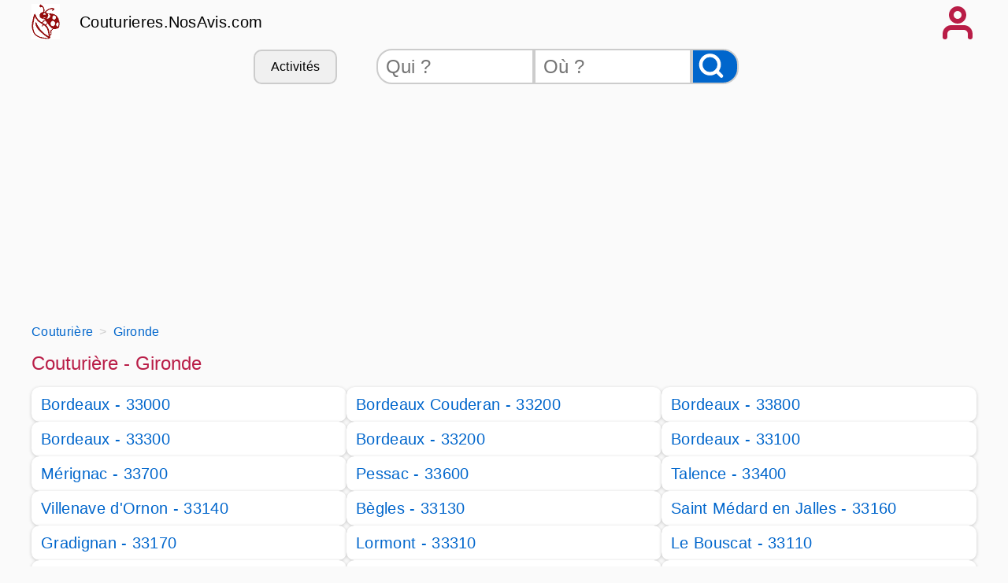

--- FILE ---
content_type: text/html
request_url: https://couturieres.nosavis.com/couturiere/gironde-33/
body_size: 11890
content:
<!DOCTYPE html>
<html xmlns="http://www.w3.org/1999/xhtml" xml:lang="fr" lang="fr">
<head>
<title>Couturière Gironde (33) - Couturieres.NosAvis.com</title>
<meta name="keywords" content="couturiere,avis couturiere,couturiere couture, haute couture, tailleur, Couturière,Gironde,(33),,Couturieres.NosAvis.com" />
<meta name="description" content="Trouvez une couturière dans Gironde(33). Contacter une couturière en Aquitaine avec Couturieres.NosAvis.com."/>
<meta name="publisher" content="NosAvis.com" />
<meta name="robots" content="index, follow, All" />
<meta name="revisit-after" content="7 DAYS" />
<meta name="author" content="NosAvis.com" />
<meta charset="windows-1252">
<link rel="icon" href="https://static443.nosavis.com/img/v6/favicon.gif" type="image/x-icon">
<link href="https://static443.nosavis.com/css/v7/style.css" rel="stylesheet">
<meta name="viewport" content="initial-scale=1.0, user-scalable=yes" />

<!-- MANDATORY: BEGIN IAB STUB -->
<script type="text/javascript">
!function(){var e=function(){var e,t="__tcfapiLocator",a=[],n=window;for(;n;){try{if(n.frames[t]){e=n;break}}catch(e){}if(n===window.top)break;n=n.parent}e||(!function e(){var a=n.document,r=!!n.frames[t];if(!r)if(a.body){var s=a.createElement("iframe");s.style.cssText="display:none",s.name=t,a.body.appendChild(s)}else setTimeout(e,5);return!r}(),n.__tcfapi=function(){for(var e,t=arguments.length,n=new Array(t),r=0;r<t;r++)n[r]=arguments[r];if(!n.length)return a;if("setGdprApplies"===n[0])n.length>3&&2===parseInt(n[1],10)&&"boolean"==typeof n[3]&&(e=n[3],"function"==typeof n[2]&&n[2]("set",!0));else if("ping"===n[0]){var s={gdprApplies:e,cmpLoaded:!1,cmpStatus:"stub"};"function"==typeof n[2]&&n[2](s)}else a.push(n)},n.addEventListener("message",(function(e){var t="string"==typeof e.data,a={};try{a=t?JSON.parse(e.data):e.data}catch(e){}var n=a.__tcfapiCall;n&&window.__tcfapi(n.command,n.version,(function(a,r){var s={__tcfapiReturn:{returnValue:a,success:r,callId:n.callId}};t&&(s=JSON.stringify(s)),e&&e.source&&e.source.postMessage&&e.source.postMessage(s,"*")}),n.parameter)}),!1))};"undefined"!=typeof module?module.exports=e:e()}();
</script>
<!-- MANDATORY: END IAB STUB -->

<!-- Google tag (gtag.js) -->
<script async src="https://www.googletagmanager.com/gtag/js?id=G-TMB9SP9CY5"></script>
<script>
  window.dataLayer = window.dataLayer || [];
  function gtag(){dataLayer.push(arguments);}
  gtag('js', new Date());

  gtag('config', 'G-TMB9SP9CY5', {'groups': 'couturieres.nosavis.com'});
</script>

</head>
<body onload="mise_en_page('annuaireartisan.php',0)" >

<div class="page_all">
<header>
<div class="page">
	<div class="affichage-en-ligne">
		<div class="coccinelle place-left mobile_sans"></div>	
		<div class="titre-site">
			<a href="https://couturieres.nosavis.com/">Couturieres.NosAvis.com</a>
		</div>
	</div>
	<div onclick="affiche_menu();" class="icone-menu-user"></div>
</div>
<div class="page" id="menuportable"></div>
<div class="page masquer" id="menu_compte_portable">
	<div class="colonne_3">
		<a class="lien-bouton colonne_3_contenu" href="https://couturieres.nosavis.com/connexion.php" rel="nofollow">Connexion</a>
		<a class="lien-bouton colonne_3_contenu" href="https://couturieres.nosavis.com/offre-pro.php">Professionnel</a>
		<a class="lien-bouton colonne_3_contenu" href="https://couturieres.nosavis.com/creation-compte-utilisateur.php" rel="nofollow">Inscription</a>
		<a class="lien-bouton colonne_3_contenu bg-color-lighten" href="https://couturieres.nosavis.com/creation-compte-utilisateur.php?create_fiche_artisan=1" rel="nofollow">Ajouter mon entreprise</a>
	</div>
</div>	
<div class="page">
	<div class="mobile_sans">
		<form method="get" action="https://couturieres.nosavis.com/rechercheartisan.php" NAME="form_rech">
			<div class="search-bar">
				<div class="lien-bouton" onclick="listerubrique('https://couturieres.nosavis.com/');">Activités</div>
				<input class="qui" type="text" placeholder="Qui ?" id="recherche_artisan" name="recherche_artisan">
				<input class="ou" type="text" placeholder="Où ?" id="recherche_index_ville" name="recherche_index_ville">
				<input name="btnrecherche" type="submit" value="" aria-label="Rechercher">
			</div>
		</form>
	</div>
	<div class="span12 ordinateur_sans" id="bandeauappelrch">
		<button onclick="affiche_bandeaurecherche('https://couturieres.nosavis.com/');" style="width:100%;">Effectuer une recherche</button>
	</div>
	<div id="id_recherche"></div>
	<div id="rubrique"></div>
	<div class="span12">
			<!-- RESPONSIVE HAUT 2 -->
			<ins class="adsbygoogle" style="display:block;height:280px;" data-ad-client="ca-pub-6892859827407362" data-ad-slot="1799397756" data-ad-format="auto" data-full-width-responsive="true"></ins>
			<script>(adsbygoogle = window.adsbygoogle || []).push({});</script>
	</div>
</div>
</header>
<div class="page">
	<div class="espace_ligne_10"></div>
    <nav aria-label="Breadcrumb">
        <ol class="fil-ariane" itemscope itemtype="http://schema.org/BreadcrumbList">
            <li itemprop="itemListElement" itemscope itemtype="http://schema.org/ListItem">
                <a href="https://couturieres.nosavis.com/" itemprop="item">
                    <span itemprop="name">Couturière</span>
                </a>
                <meta itemprop="position" content="1">
            </li>
            <li itemprop="itemListElement" itemscope itemtype="http://schema.org/ListItem">
                <a href="https://couturieres.nosavis.com/couturiere/gironde-33/" itemprop="item">
                    <span itemprop="name">Gironde</span>
                </a>
                <meta itemprop="position" content="2">
            </li>
        </ol>
    </nav>
	<div class="espace_ligne_10 mobile_sans"></div>
	
	<h1>Couturière - Gironde</h1>
	<div class="colonne_3">
<div class="colonne_3_contenu"><a href="https://couturieres.nosavis.com/couturiere/gironde-33/bordeaux-33000/" title="couturière BORDEAUX" ><span class="masquer">Couturière </span>Bordeaux - 33000</a></div><div class="colonne_3_contenu"><a href="https://couturieres.nosavis.com/couturiere/gironde-33/bordeaux+couderan-33200/" title="couturière BORDEAUX COUDERAN" ><span class="masquer">Couturière </span>Bordeaux Couderan - 33200</a></div><div class="colonne_3_contenu"><a href="https://couturieres.nosavis.com/couturiere/gironde-33/bordeaux-33800/" title="couturière BORDEAUX" ><span class="masquer">Couturière </span>Bordeaux - 33800</a></div><div class="colonne_3_contenu"><a href="https://couturieres.nosavis.com/couturiere/gironde-33/bordeaux-33300/" title="couturière BORDEAUX" ><span class="masquer">Couturière </span>Bordeaux - 33300</a></div><div class="colonne_3_contenu"><a href="https://couturieres.nosavis.com/couturiere/gironde-33/bordeaux-33200/" title="couturière BORDEAUX" ><span class="masquer">Couturière </span>Bordeaux - 33200</a></div><div class="colonne_3_contenu"><a href="https://couturieres.nosavis.com/couturiere/gironde-33/bordeaux-33100/" title="couturière BORDEAUX" ><span class="masquer">Couturière </span>Bordeaux - 33100</a></div><div class="colonne_3_contenu"><a href="https://couturieres.nosavis.com/couturiere/gironde-33/merignac-33700/" title="couturière MERIGNAC" ><span class="masquer">Couturière </span>M&eacute;rignac - 33700</a></div><div class="colonne_3_contenu"><a href="https://couturieres.nosavis.com/couturiere/gironde-33/pessac-33600/" title="couturière PESSAC" ><span class="masquer">Couturière </span>Pessac - 33600</a></div><div class="colonne_3_contenu"><a href="https://couturieres.nosavis.com/couturiere/gironde-33/talence-33400/" title="couturière TALENCE" ><span class="masquer">Couturière </span>Talence - 33400</a></div><div class="colonne_3_contenu"><a href="https://couturieres.nosavis.com/couturiere/gironde-33/villenave+d+ornon-33140/" title="couturière VILLENAVE D ORNON" ><span class="masquer">Couturière </span>Villenave d&#039;Ornon - 33140</a></div><div class="colonne_3_contenu"><a href="https://couturieres.nosavis.com/couturiere/gironde-33/begles-33130/" title="couturière BEGLES" ><span class="masquer">Couturière </span>B&egrave;gles - 33130</a></div><div class="colonne_3_contenu"><a href="https://couturieres.nosavis.com/couturiere/gironde-33/st+medard+en+jalles-33160/" title="couturière ST MEDARD EN JALLES" ><span class="masquer">Couturière </span>Saint M&eacute;dard en Jalles - 33160</a></div><div class="colonne_3_contenu"><a href="https://couturieres.nosavis.com/couturiere/gironde-33/gradignan-33170/" title="couturière GRADIGNAN" ><span class="masquer">Couturière </span>Gradignan - 33170</a></div><div class="colonne_3_contenu"><a href="https://couturieres.nosavis.com/couturiere/gironde-33/lormont-33310/" title="couturière LORMONT" ><span class="masquer">Couturière </span>Lormont - 33310</a></div><div class="colonne_3_contenu"><a href="https://couturieres.nosavis.com/couturiere/gironde-33/le+bouscat-33110/" title="couturière LE BOUSCAT" ><span class="masquer">Couturière </span>Le Bouscat - 33110</a></div><div class="colonne_3_contenu"><a href="https://couturieres.nosavis.com/couturiere/gironde-33/cenon-33150/" title="couturière CENON" ><span class="masquer">Couturière </span>Cenon - 33150</a></div><div class="colonne_3_contenu"><a href="https://couturieres.nosavis.com/couturiere/gironde-33/libourne-33500/" title="couturière LIBOURNE" ><span class="masquer">Couturière </span>Libourne - 33500</a></div><div class="colonne_3_contenu"><a href="https://couturieres.nosavis.com/couturiere/gironde-33/la+teste+de+buch-33260/" title="couturière LA TESTE DE BUCH" ><span class="masquer">Couturière </span>La Teste de Buch - 33260</a></div>	</div>
	<div class="colonne_3">
<div class="colonne_3_contenu hidden"><a href="https://couturieres.nosavis.com/couturiere/gironde-33/abzac-33230/" title="couturière ABZAC" ><span class="masquer">Couturière </span>Abzac - 33230</a></div><div class="colonne_3_contenu hidden"><a href="https://couturieres.nosavis.com/couturiere/gironde-33/ambares+et+lagrave-33440/" title="couturière AMBARES ET LAGRAVE" ><span class="masquer">Couturière </span>Ambar&egrave;s et Lagrave - 33440</a></div><div class="colonne_3_contenu hidden"><a href="https://couturieres.nosavis.com/couturiere/gironde-33/ambes-33810/" title="couturière AMBES" ><span class="masquer">Couturière </span>Amb&egrave;s - 33810</a></div><div class="colonne_3_contenu hidden"><a href="https://couturieres.nosavis.com/couturiere/gironde-33/andernos+les+bains-33510/" title="couturière ANDERNOS LES BAINS" ><span class="masquer">Couturière </span>Andernos les Bains - 33510</a></div><div class="colonne_3_contenu hidden"><a href="https://couturieres.nosavis.com/couturiere/gironde-33/arcachon-33120/" title="couturière ARCACHON" ><span class="masquer">Couturière </span>Arcachon - 33120</a></div><div class="colonne_3_contenu hidden"><a href="https://couturieres.nosavis.com/couturiere/gironde-33/ares-33740/" title="couturière ARES" ><span class="masquer">Couturière </span>Ar&egrave;s - 33740</a></div><div class="colonne_3_contenu hidden"><a href="https://couturieres.nosavis.com/couturiere/gironde-33/arsac-33460/" title="couturière ARSAC" ><span class="masquer">Couturière </span>Arsac - 33460</a></div><div class="colonne_3_contenu hidden"><a href="https://couturieres.nosavis.com/couturiere/gironde-33/artigues+pres+bordeaux-33370/" title="couturière ARTIGUES PRES BORDEAUX" ><span class="masquer">Couturière </span>Artigues pr&egrave;s Bordeaux - 33370</a></div><div class="colonne_3_contenu hidden"><a href="https://couturieres.nosavis.com/couturiere/gironde-33/arveyres-33500/" title="couturière ARVEYRES" ><span class="masquer">Couturière </span>Arveyres - 33500</a></div><div class="colonne_3_contenu hidden"><a href="https://couturieres.nosavis.com/couturiere/gironde-33/audenge-33980/" title="couturière AUDENGE" ><span class="masquer">Couturière </span>Audenge - 33980</a></div><div class="colonne_3_contenu hidden"><a href="https://couturieres.nosavis.com/couturiere/gironde-33/avensan-33480/" title="couturière AVENSAN" ><span class="masquer">Couturière </span>Avensan - 33480</a></div><div class="colonne_3_contenu hidden"><a href="https://couturieres.nosavis.com/couturiere/gironde-33/barsac-33720/" title="couturière BARSAC" ><span class="masquer">Couturière </span>Barsac - 33720</a></div><div class="colonne_3_contenu hidden"><a href="https://couturieres.nosavis.com/couturiere/gironde-33/bassens-33530/" title="couturière BASSENS" ><span class="masquer">Couturière </span>Bassens - 33530</a></div><div class="colonne_3_contenu hidden"><a href="https://couturieres.nosavis.com/couturiere/gironde-33/bazas-33430/" title="couturière BAZAS" ><span class="masquer">Couturière </span>Bazas - 33430</a></div><div class="colonne_3_contenu hidden"><a href="https://couturieres.nosavis.com/couturiere/gironde-33/beautiran-33640/" title="couturière BEAUTIRAN" ><span class="masquer">Couturière </span>Beautiran - 33640</a></div><div class="colonne_3_contenu hidden"><a href="https://couturieres.nosavis.com/couturiere/gironde-33/begles-33130/" title="couturière BEGLES" ><span class="masquer">Couturière </span>B&egrave;gles - 33130</a></div><div class="colonne_3_contenu hidden"><a href="https://couturieres.nosavis.com/couturiere/gironde-33/belin+beliet-33830/" title="couturière BELIN BELIET" ><span class="masquer">Couturière </span>Belin B&eacute;liet - 33830</a></div><div class="colonne_3_contenu hidden"><a href="https://couturieres.nosavis.com/couturiere/gironde-33/bernos+beaulac-33430/" title="couturière BERNOS BEAULAC" ><span class="masquer">Couturière </span>Bernos Beaulac - 33430</a></div><div class="colonne_3_contenu hidden"><a href="https://couturieres.nosavis.com/couturiere/gironde-33/berson-33390/" title="couturière BERSON" ><span class="masquer">Couturière </span>Berson - 33390</a></div><div class="colonne_3_contenu hidden"><a href="https://couturieres.nosavis.com/couturiere/gironde-33/beychac+et+caillau-33750/" title="couturière BEYCHAC ET CAILLAU" ><span class="masquer">Couturière </span>Beychac et Caillau - 33750</a></div><div class="colonne_3_contenu hidden"><a href="https://couturieres.nosavis.com/couturiere/gironde-33/biganos-33380/" title="couturière BIGANOS" ><span class="masquer">Couturière </span>Biganos - 33380</a></div><div class="colonne_3_contenu hidden"><a href="https://couturieres.nosavis.com/couturiere/gironde-33/blanquefort-33290/" title="couturière BLANQUEFORT" ><span class="masquer">Couturière </span>Blanquefort - 33290</a></div><div class="colonne_3_contenu hidden"><a href="https://couturieres.nosavis.com/couturiere/gironde-33/blaye-33390/" title="couturière BLAYE" ><span class="masquer">Couturière </span>Blaye - 33390</a></div><div class="colonne_3_contenu hidden"><a href="https://couturieres.nosavis.com/couturiere/gironde-33/bordeaux-33000/" title="couturière BORDEAUX" ><span class="masquer">Couturière </span>Bordeaux - 33000</a></div><div class="colonne_3_contenu hidden"><a href="https://couturieres.nosavis.com/couturiere/gironde-33/bordeaux-33100/" title="couturière BORDEAUX" ><span class="masquer">Couturière </span>Bordeaux - 33100</a></div><div class="colonne_3_contenu hidden"><a href="https://couturieres.nosavis.com/couturiere/gironde-33/bordeaux-33200/" title="couturière BORDEAUX" ><span class="masquer">Couturière </span>Bordeaux - 33200</a></div><div class="colonne_3_contenu hidden"><a href="https://couturieres.nosavis.com/couturiere/gironde-33/bordeaux-33300/" title="couturière BORDEAUX" ><span class="masquer">Couturière </span>Bordeaux - 33300</a></div><div class="colonne_3_contenu hidden"><a href="https://couturieres.nosavis.com/couturiere/gironde-33/bordeaux-33800/" title="couturière BORDEAUX" ><span class="masquer">Couturière </span>Bordeaux - 33800</a></div><div class="colonne_3_contenu hidden"><a href="https://couturieres.nosavis.com/couturiere/gironde-33/bordeaux+couderan-33200/" title="couturière BORDEAUX COUDERAN" ><span class="masquer">Couturière </span>Bordeaux Couderan - 33200</a></div><div class="colonne_3_contenu hidden"><a href="https://couturieres.nosavis.com/couturiere/gironde-33/bouliac-33270/" title="couturière BOULIAC" ><span class="masquer">Couturière </span>Bouliac - 33270</a></div><div class="colonne_3_contenu hidden"><a href="https://couturieres.nosavis.com/couturiere/gironde-33/bourg-33710/" title="couturière BOURG" ><span class="masquer">Couturière </span>Bourg - 33710</a></div><div class="colonne_3_contenu hidden"><a href="https://couturieres.nosavis.com/couturiere/gironde-33/braud+et+st+louis-33820/" title="couturière BRAUD ET ST LOUIS" ><span class="masquer">Couturière </span>Braud et Saint Louis - 33820</a></div><div class="colonne_3_contenu hidden"><a href="https://couturieres.nosavis.com/couturiere/gironde-33/bruges-33520/" title="couturière BRUGES" ><span class="masquer">Couturière </span>Bruges - 33520</a></div><div class="colonne_3_contenu hidden"><a href="https://couturieres.nosavis.com/couturiere/gironde-33/cabanac+et+villagrains-33650/" title="couturière CABANAC ET VILLAGRAINS" ><span class="masquer">Couturière </span>Cabanac et Villagrains - 33650</a></div><div class="colonne_3_contenu hidden"><a href="https://couturieres.nosavis.com/couturiere/gironde-33/cadaujac-33140/" title="couturière CADAUJAC" ><span class="masquer">Couturière </span>Cadaujac - 33140</a></div><div class="colonne_3_contenu hidden"><a href="https://couturieres.nosavis.com/couturiere/gironde-33/cadillac-33410/" title="couturière CADILLAC" ><span class="masquer">Couturière </span>Cadillac - 33410</a></div><div class="colonne_3_contenu hidden"><a href="https://couturieres.nosavis.com/couturiere/gironde-33/cambes-33880/" title="couturière CAMBES" ><span class="masquer">Couturière </span>Cambes - 33880</a></div><div class="colonne_3_contenu hidden"><a href="https://couturieres.nosavis.com/couturiere/gironde-33/camblanes+et+meynac-33360/" title="couturière CAMBLANES ET MEYNAC" ><span class="masquer">Couturière </span>Camblanes et Meynac - 33360</a></div><div class="colonne_3_contenu hidden"><a href="https://couturieres.nosavis.com/couturiere/gironde-33/canejan-33610/" title="couturière CANEJAN" ><span class="masquer">Couturière </span>Can&eacute;jan - 33610</a></div><div class="colonne_3_contenu hidden"><a href="https://couturieres.nosavis.com/couturiere/gironde-33/cantenac-33460/" title="couturière CANTENAC" ><span class="masquer">Couturière </span>Cantenac - 33460</a></div><div class="colonne_3_contenu hidden"><a href="https://couturieres.nosavis.com/couturiere/gironde-33/captieux-33840/" title="couturière CAPTIEUX" ><span class="masquer">Couturière </span>Captieux - 33840</a></div><div class="colonne_3_contenu hidden"><a href="https://couturieres.nosavis.com/couturiere/gironde-33/carbon+blanc-33560/" title="couturière CARBON BLANC" ><span class="masquer">Couturière </span>Carbon Blanc - 33560</a></div><div class="colonne_3_contenu hidden"><a href="https://couturieres.nosavis.com/couturiere/gironde-33/carcans-33121/" title="couturière CARCANS" ><span class="masquer">Couturière </span>Carcans - 33121</a></div><div class="colonne_3_contenu hidden"><a href="https://couturieres.nosavis.com/couturiere/gironde-33/carignan+de+bordeaux-33360/" title="couturière CARIGNAN DE BORDEAUX" ><span class="masquer">Couturière </span>Carignan de Bordeaux - 33360</a></div><div class="colonne_3_contenu hidden"><a href="https://couturieres.nosavis.com/couturiere/gironde-33/cars-33390/" title="couturière CARS" ><span class="masquer">Couturière </span>Cars - 33390</a></div><div class="colonne_3_contenu hidden"><a href="https://couturieres.nosavis.com/couturiere/gironde-33/castelnau+de+medoc-33480/" title="couturière CASTELNAU DE MEDOC" ><span class="masquer">Couturière </span>Castelnau de M&eacute;doc - 33480</a></div><div class="colonne_3_contenu hidden"><a href="https://couturieres.nosavis.com/couturiere/gironde-33/castillon+la+bataille-33350/" title="couturière CASTILLON LA BATAILLE" ><span class="masquer">Couturière </span>Castillon la Bataille - 33350</a></div><div class="colonne_3_contenu hidden"><a href="https://couturieres.nosavis.com/couturiere/gironde-33/castres+gironde-33640/" title="couturière CASTRES GIRONDE" ><span class="masquer">Couturière </span>Castres Gironde - 33640</a></div><div class="colonne_3_contenu hidden"><a href="https://couturieres.nosavis.com/couturiere/gironde-33/cavignac-33620/" title="couturière CAVIGNAC" ><span class="masquer">Couturière </span>Cavignac - 33620</a></div><div class="colonne_3_contenu hidden"><a href="https://couturieres.nosavis.com/couturiere/gironde-33/cenac-33360/" title="couturière CENAC" ><span class="masquer">Couturière </span>C&eacute;nac - 33360</a></div><div class="colonne_3_contenu hidden"><a href="https://couturieres.nosavis.com/couturiere/gironde-33/cenon-33150/" title="couturière CENON" ><span class="masquer">Couturière </span>Cenon - 33150</a></div><div class="colonne_3_contenu hidden"><a href="https://couturieres.nosavis.com/couturiere/gironde-33/cerons-33720/" title="couturière CERONS" ><span class="masquer">Couturière </span>C&eacute;rons - 33720</a></div><div class="colonne_3_contenu hidden"><a href="https://couturieres.nosavis.com/couturiere/gironde-33/cestas-33610/" title="couturière CESTAS" ><span class="masquer">Couturière </span>Cestas - 33610</a></div><div class="colonne_3_contenu hidden"><a href="https://couturieres.nosavis.com/couturiere/gironde-33/cezac-33620/" title="couturière CEZAC" ><span class="masquer">Couturière </span>C&eacute;zac - 33620</a></div><div class="colonne_3_contenu hidden"><a href="https://couturieres.nosavis.com/couturiere/gironde-33/cissac+medoc-33250/" title="couturière CISSAC MEDOC" ><span class="masquer">Couturière </span>Cissac M&eacute;doc - 33250</a></div><div class="colonne_3_contenu hidden"><a href="https://couturieres.nosavis.com/couturiere/gironde-33/coutras-33230/" title="couturière COUTRAS" ><span class="masquer">Couturière </span>Coutras - 33230</a></div><div class="colonne_3_contenu hidden"><a href="https://couturieres.nosavis.com/couturiere/gironde-33/creon-33670/" title="couturière CREON" ><span class="masquer">Couturière </span>Cr&eacute;on - 33670</a></div><div class="colonne_3_contenu hidden"><a href="https://couturieres.nosavis.com/couturiere/gironde-33/cubnezais-33620/" title="couturière CUBNEZAIS" ><span class="masquer">Couturière </span>Cubnezais - 33620</a></div><div class="colonne_3_contenu hidden"><a href="https://couturieres.nosavis.com/couturiere/gironde-33/cubzac+les+ponts-33240/" title="couturière CUBZAC LES PONTS" ><span class="masquer">Couturière </span>Cubzac les Ponts - 33240</a></div><div class="colonne_3_contenu hidden"><a href="https://couturieres.nosavis.com/couturiere/gironde-33/cussac+fort+medoc-33460/" title="couturière CUSSAC FORT MEDOC" ><span class="masquer">Couturière </span>Cussac Fort M&eacute;doc - 33460</a></div><div class="colonne_3_contenu hidden"><a href="https://couturieres.nosavis.com/couturiere/gironde-33/etauliers-33820/" title="couturière ETAULIERS" ><span class="masquer">Couturière </span>&eacute;tauliers - 33820</a></div><div class="colonne_3_contenu hidden"><a href="https://couturieres.nosavis.com/couturiere/gironde-33/eysines-33320/" title="couturière EYSINES" ><span class="masquer">Couturière </span>Eysines - 33320</a></div><div class="colonne_3_contenu hidden"><a href="https://couturieres.nosavis.com/couturiere/gironde-33/fargues-33210/" title="couturière FARGUES" ><span class="masquer">Couturière </span>Fargues - 33210</a></div><div class="colonne_3_contenu hidden"><a href="https://couturieres.nosavis.com/couturiere/gironde-33/fargues+st+hilaire-33370/" title="couturière FARGUES ST HILAIRE" ><span class="masquer">Couturière </span>Fargues Saint Hilaire - 33370</a></div><div class="colonne_3_contenu hidden"><a href="https://couturieres.nosavis.com/couturiere/gironde-33/floirac-33270/" title="couturière FLOIRAC" ><span class="masquer">Couturière </span>Floirac - 33270</a></div><div class="colonne_3_contenu hidden"><a href="https://couturieres.nosavis.com/couturiere/gironde-33/fronsac-33126/" title="couturière FRONSAC" ><span class="masquer">Couturière </span>Fronsac - 33126</a></div><div class="colonne_3_contenu hidden"><a href="https://couturieres.nosavis.com/couturiere/gironde-33/gaillan+en+medoc-33340/" title="couturière GAILLAN EN MEDOC" ><span class="masquer">Couturière </span>Gaillan en M&eacute;doc - 33340</a></div><div class="colonne_3_contenu hidden"><a href="https://couturieres.nosavis.com/couturiere/gironde-33/galgon-33133/" title="couturière GALGON" ><span class="masquer">Couturière </span>Galgon - 33133</a></div><div class="colonne_3_contenu hidden"><a href="https://couturieres.nosavis.com/couturiere/gironde-33/genissac-33420/" title="couturière GENISSAC" ><span class="masquer">Couturière </span>G&eacute;nissac - 33420</a></div><div class="colonne_3_contenu hidden"><a href="https://couturieres.nosavis.com/couturiere/gironde-33/gironde+sur+dropt-33190/" title="couturière GIRONDE SUR DROPT" ><span class="masquer">Couturière </span>Gironde sur Dropt - 33190</a></div><div class="colonne_3_contenu hidden"><a href="https://couturieres.nosavis.com/couturiere/gironde-33/gradignan-33170/" title="couturière GRADIGNAN" ><span class="masquer">Couturière </span>Gradignan - 33170</a></div><div class="colonne_3_contenu hidden"><a href="https://couturieres.nosavis.com/couturiere/gironde-33/grignols-33690/" title="couturière GRIGNOLS" ><span class="masquer">Couturière </span>Grignols - 33690</a></div><div class="colonne_3_contenu hidden"><a href="https://couturieres.nosavis.com/couturiere/gironde-33/guitres-33230/" title="couturière GUITRES" ><span class="masquer">Couturière </span>Gu&icirc;tres - 33230</a></div><div class="colonne_3_contenu hidden"><a href="https://couturieres.nosavis.com/couturiere/gironde-33/gujan+mestras-33470/" title="couturière GUJAN MESTRAS" ><span class="masquer">Couturière </span>Gujan Mestras - 33470</a></div><div class="colonne_3_contenu hidden"><a href="https://couturieres.nosavis.com/couturiere/gironde-33/hourtin-33990/" title="couturière HOURTIN" ><span class="masquer">Couturière </span>Hourtin - 33990</a></div><div class="colonne_3_contenu hidden"><a href="https://couturieres.nosavis.com/couturiere/gironde-33/illats-33720/" title="couturière ILLATS" ><span class="masquer">Couturière </span>Illats - 33720</a></div><div class="colonne_3_contenu hidden"><a href="https://couturieres.nosavis.com/couturiere/gironde-33/izon-33450/" title="couturière IZON" ><span class="masquer">Couturière </span>Izon - 33450</a></div><div class="colonne_3_contenu hidden"><a href="https://couturieres.nosavis.com/couturiere/gironde-33/la+brede-33650/" title="couturière LA BREDE" ><span class="masquer">Couturière </span>La Br&egrave;de - 33650</a></div><div class="colonne_3_contenu hidden"><a href="https://couturieres.nosavis.com/couturiere/gironde-33/la+lande+de+fronsac-33240/" title="couturière LA LANDE DE FRONSAC" ><span class="masquer">Couturière </span>La Lande de Fronsac - 33240</a></div><div class="colonne_3_contenu hidden"><a href="https://couturieres.nosavis.com/couturiere/gironde-33/la+reole-33190/" title="couturière LA REOLE" ><span class="masquer">Couturière </span>La R&eacute;ole - 33190</a></div><div class="colonne_3_contenu hidden"><a href="https://couturieres.nosavis.com/couturiere/gironde-33/la+sauve-33670/" title="couturière LA SAUVE" ><span class="masquer">Couturière </span>La Sauve - 33670</a></div><div class="colonne_3_contenu hidden"><a href="https://couturieres.nosavis.com/couturiere/gironde-33/la+teste+de+buch-33260/" title="couturière LA TESTE DE BUCH" ><span class="masquer">Couturière </span>La Teste de Buch - 33260</a></div><div class="colonne_3_contenu hidden"><a href="https://couturieres.nosavis.com/couturiere/gironde-33/lacanau-33680/" title="couturière LACANAU" ><span class="masquer">Couturière </span>Lacanau - 33680</a></div><div class="colonne_3_contenu hidden"><a href="https://couturieres.nosavis.com/couturiere/gironde-33/lagorce-33230/" title="couturière LAGORCE" ><span class="masquer">Couturière </span>Lagorce - 33230</a></div><div class="colonne_3_contenu hidden"><a href="https://couturieres.nosavis.com/couturiere/gironde-33/lamothe+landerron-33190/" title="couturière LAMOTHE LANDERRON" ><span class="masquer">Couturière </span>Lamothe Landerron - 33190</a></div><div class="colonne_3_contenu hidden"><a href="https://couturieres.nosavis.com/couturiere/gironde-33/landiras-33720/" title="couturière LANDIRAS" ><span class="masquer">Couturière </span>Landiras - 33720</a></div><div class="colonne_3_contenu hidden"><a href="https://couturieres.nosavis.com/couturiere/gironde-33/langoiran-33550/" title="couturière LANGOIRAN" ><span class="masquer">Couturière </span>Langoiran - 33550</a></div><div class="colonne_3_contenu hidden"><a href="https://couturieres.nosavis.com/couturiere/gironde-33/langon-33210/" title="couturière LANGON" ><span class="masquer">Couturière </span>Langon - 33210</a></div><div class="colonne_3_contenu hidden"><a href="https://couturieres.nosavis.com/couturiere/gironde-33/lanton-33138/" title="couturière LANTON" ><span class="masquer">Couturière </span>Lanton - 33138</a></div><div class="colonne_3_contenu hidden"><a href="https://couturieres.nosavis.com/couturiere/gironde-33/laruscade-33620/" title="couturière LARUSCADE" ><span class="masquer">Couturière </span>Laruscade - 33620</a></div><div class="colonne_3_contenu hidden"><a href="https://couturieres.nosavis.com/couturiere/gironde-33/latresne-33360/" title="couturière LATRESNE" ><span class="masquer">Couturière </span>Latresne - 33360</a></div><div class="colonne_3_contenu hidden"><a href="https://couturieres.nosavis.com/couturiere/gironde-33/le+barp-33114/" title="couturière LE BARP" ><span class="masquer">Couturière </span>Le Barp - 33114</a></div><div class="colonne_3_contenu hidden"><a href="https://couturieres.nosavis.com/couturiere/gironde-33/le+bouscat-33110/" title="couturière LE BOUSCAT" ><span class="masquer">Couturière </span>Le Bouscat - 33110</a></div><div class="colonne_3_contenu hidden"><a href="https://couturieres.nosavis.com/couturiere/gironde-33/le+haillan-33185/" title="couturière LE HAILLAN" ><span class="masquer">Couturière </span>Le Haillan - 33185</a></div><div class="colonne_3_contenu hidden"><a href="https://couturieres.nosavis.com/couturiere/gironde-33/le+pian+medoc-33290/" title="couturière LE PIAN MEDOC" ><span class="masquer">Couturière </span>Le Pian M&eacute;doc - 33290</a></div><div class="colonne_3_contenu hidden"><a href="https://couturieres.nosavis.com/couturiere/gironde-33/le+porge-33680/" title="couturière LE PORGE" ><span class="masquer">Couturière </span>Le Porge - 33680</a></div><div class="colonne_3_contenu hidden"><a href="https://couturieres.nosavis.com/couturiere/gironde-33/le+taillan+medoc-33320/" title="couturière LE TAILLAN MEDOC" ><span class="masquer">Couturière </span>Le Taillan M&eacute;doc - 33320</a></div><div class="colonne_3_contenu hidden"><a href="https://couturieres.nosavis.com/couturiere/gironde-33/le+teich-33470/" title="couturière LE TEICH" ><span class="masquer">Couturière </span>Le Teich - 33470</a></div><div class="colonne_3_contenu hidden"><a href="https://couturieres.nosavis.com/couturiere/gironde-33/le+verdon+sur+mer-33123/" title="couturière LE VERDON SUR MER" ><span class="masquer">Couturière </span>Le Verdon sur Mer - 33123</a></div><div class="colonne_3_contenu hidden"><a href="https://couturieres.nosavis.com/couturiere/gironde-33/lege+cap+ferret-33950/" title="couturière LEGE CAP FERRET" ><span class="masquer">Couturière </span>L&egrave;ge Cap Ferret - 33950</a></div><div class="colonne_3_contenu hidden"><a href="https://couturieres.nosavis.com/couturiere/gironde-33/leognan-33850/" title="couturière LEOGNAN" ><span class="masquer">Couturière </span>L&eacute;ognan - 33850</a></div><div class="colonne_3_contenu hidden"><a href="https://couturieres.nosavis.com/couturiere/gironde-33/les+eglisottes+et+chalaures-33230/" title="couturière LES EGLISOTTES ET CHALAURES" ><span class="masquer">Couturière </span>Les &eacute;glisottes et Chalaures - 33230</a></div><div class="colonne_3_contenu hidden"><a href="https://couturieres.nosavis.com/couturiere/gironde-33/les+peintures-33230/" title="couturière LES PEINTURES" ><span class="masquer">Couturière </span>Les Peintures - 33230</a></div><div class="colonne_3_contenu hidden"><a href="https://couturieres.nosavis.com/couturiere/gironde-33/lesparre+medoc-33340/" title="couturière LESPARRE MEDOC" ><span class="masquer">Couturière </span>Lesparre M&eacute;doc - 33340</a></div><div class="colonne_3_contenu hidden"><a href="https://couturieres.nosavis.com/couturiere/gironde-33/libourne-33500/" title="couturière LIBOURNE" ><span class="masquer">Couturière </span>Libourne - 33500</a></div><div class="colonne_3_contenu hidden"><a href="https://couturieres.nosavis.com/couturiere/gironde-33/listrac+medoc-33480/" title="couturière LISTRAC MEDOC" ><span class="masquer">Couturière </span>Listrac M&eacute;doc - 33480</a></div><div class="colonne_3_contenu hidden"><a href="https://couturieres.nosavis.com/couturiere/gironde-33/lormont-33310/" title="couturière LORMONT" ><span class="masquer">Couturière </span>Lormont - 33310</a></div><div class="colonne_3_contenu hidden"><a href="https://couturieres.nosavis.com/couturiere/gironde-33/ludon+medoc-33290/" title="couturière LUDON MEDOC" ><span class="masquer">Couturière </span>Ludon M&eacute;doc - 33290</a></div><div class="colonne_3_contenu hidden"><a href="https://couturieres.nosavis.com/couturiere/gironde-33/lugon+et+l+ile+du+carnay-33240/" title="couturière LUGON ET L ILE DU CARNAY" ><span class="masquer">Couturière </span>Lugon et l&#039;&icirc;le du Carnay - 33240</a></div><div class="colonne_3_contenu hidden"><a href="https://couturieres.nosavis.com/couturiere/gironde-33/lussac-33570/" title="couturière LUSSAC" ><span class="masquer">Couturière </span>Lussac - 33570</a></div><div class="colonne_3_contenu hidden"><a href="https://couturieres.nosavis.com/couturiere/gironde-33/macau-33460/" title="couturière MACAU" ><span class="masquer">Couturière </span>Macau - 33460</a></div><div class="colonne_3_contenu hidden"><a href="https://couturieres.nosavis.com/couturiere/gironde-33/marcheprime-33380/" title="couturière MARCHEPRIME" ><span class="masquer">Couturière </span>Marcheprime - 33380</a></div><div class="colonne_3_contenu hidden"><a href="https://couturieres.nosavis.com/couturiere/gironde-33/marcillac-33860/" title="couturière MARCILLAC" ><span class="masquer">Couturière </span>Marcillac - 33860</a></div><div class="colonne_3_contenu hidden"><a href="https://couturieres.nosavis.com/couturiere/gironde-33/margaux-33460/" title="couturière MARGAUX" ><span class="masquer">Couturière </span>Margaux - 33460</a></div><div class="colonne_3_contenu hidden"><a href="https://couturieres.nosavis.com/couturiere/gironde-33/martignas+sur+jalle-33127/" title="couturière MARTIGNAS SUR JALLE" ><span class="masquer">Couturière </span>Martignas sur Jalle - 33127</a></div><div class="colonne_3_contenu hidden"><a href="https://couturieres.nosavis.com/couturiere/gironde-33/martillac-33650/" title="couturière MARTILLAC" ><span class="masquer">Couturière </span>Martillac - 33650</a></div><div class="colonne_3_contenu hidden"><a href="https://couturieres.nosavis.com/couturiere/gironde-33/merignac-33700/" title="couturière MERIGNAC" ><span class="masquer">Couturière </span>M&eacute;rignac - 33700</a></div><div class="colonne_3_contenu hidden"><a href="https://couturieres.nosavis.com/couturiere/gironde-33/mios-33380/" title="couturière MIOS" ><span class="masquer">Couturière </span>Mios - 33380</a></div><div class="colonne_3_contenu hidden"><a href="https://couturieres.nosavis.com/couturiere/gironde-33/monsegur-33580/" title="couturière MONSEGUR" ><span class="masquer">Couturière </span>Mons&eacute;gur - 33580</a></div><div class="colonne_3_contenu hidden"><a href="https://couturieres.nosavis.com/couturiere/gironde-33/montagne-33570/" title="couturière MONTAGNE" ><span class="masquer">Couturière </span>Montagne - 33570</a></div><div class="colonne_3_contenu hidden"><a href="https://couturieres.nosavis.com/couturiere/gironde-33/montussan-33450/" title="couturière MONTUSSAN" ><span class="masquer">Couturière </span>Montussan - 33450</a></div><div class="colonne_3_contenu hidden"><a href="https://couturieres.nosavis.com/couturiere/gironde-33/moulis+en+medoc-33480/" title="couturière MOULIS EN MEDOC" ><span class="masquer">Couturière </span>Moulis en M&eacute;doc - 33480</a></div><div class="colonne_3_contenu hidden"><a href="https://couturieres.nosavis.com/couturiere/gironde-33/nerigean-33750/" title="couturière NERIGEAN" ><span class="masquer">Couturière </span>N&eacute;rigean - 33750</a></div><div class="colonne_3_contenu hidden"><a href="https://couturieres.nosavis.com/couturiere/gironde-33/parempuyre-33290/" title="couturière PAREMPUYRE" ><span class="masquer">Couturière </span>Parempuyre - 33290</a></div><div class="colonne_3_contenu hidden"><a href="https://couturieres.nosavis.com/couturiere/gironde-33/pauillac-33250/" title="couturière PAUILLAC" ><span class="masquer">Couturière </span>Pauillac - 33250</a></div><div class="colonne_3_contenu hidden"><a href="https://couturieres.nosavis.com/couturiere/gironde-33/pellegrue-33790/" title="couturière PELLEGRUE" ><span class="masquer">Couturière </span>Pellegrue - 33790</a></div><div class="colonne_3_contenu hidden"><a href="https://couturieres.nosavis.com/couturiere/gironde-33/pessac-33600/" title="couturière PESSAC" ><span class="masquer">Couturière </span>Pessac - 33600</a></div><div class="colonne_3_contenu hidden"><a href="https://couturieres.nosavis.com/couturiere/gironde-33/peujard-33240/" title="couturière PEUJARD" ><span class="masquer">Couturière </span>Peujard - 33240</a></div><div class="colonne_3_contenu hidden"><a href="https://couturieres.nosavis.com/couturiere/gironde-33/pineuilh-33220/" title="couturière PINEUILH" ><span class="masquer">Couturière </span>Pineuilh - 33220</a></div><div class="colonne_3_contenu hidden"><a href="https://couturieres.nosavis.com/couturiere/gironde-33/podensac-33720/" title="couturière PODENSAC" ><span class="masquer">Couturière </span>Podensac - 33720</a></div><div class="colonne_3_contenu hidden"><a href="https://couturieres.nosavis.com/couturiere/gironde-33/pompignac-33370/" title="couturière POMPIGNAC" ><span class="masquer">Couturière </span>Pompignac - 33370</a></div><div class="colonne_3_contenu hidden"><a href="https://couturieres.nosavis.com/couturiere/gironde-33/port+ste+foy+et+ponchapt-33220/" title="couturière PORT STE FOY ET PONCHAPT" ><span class="masquer">Couturière </span>Port Sainte Foy et Ponchapt - 33220</a></div><div class="colonne_3_contenu hidden"><a href="https://couturieres.nosavis.com/couturiere/gironde-33/portets-33640/" title="couturière PORTETS" ><span class="masquer">Couturière </span>Portets - 33640</a></div><div class="colonne_3_contenu hidden"><a href="https://couturieres.nosavis.com/couturiere/gironde-33/preignac-33210/" title="couturière PREIGNAC" ><span class="masquer">Couturière </span>Preignac - 33210</a></div><div class="colonne_3_contenu hidden"><a href="https://couturieres.nosavis.com/couturiere/gironde-33/prignac+et+marcamps-33710/" title="couturière PRIGNAC ET MARCAMPS" ><span class="masquer">Couturière </span>Prignac et Marcamps - 33710</a></div><div class="colonne_3_contenu hidden"><a href="https://couturieres.nosavis.com/couturiere/gironde-33/pugnac-33710/" title="couturière PUGNAC" ><span class="masquer">Couturière </span>Pugnac - 33710</a></div><div class="colonne_3_contenu hidden"><a href="https://couturieres.nosavis.com/couturiere/gironde-33/puisseguin-33570/" title="couturière PUISSEGUIN" ><span class="masquer">Couturière </span>Puisseguin - 33570</a></div><div class="colonne_3_contenu hidden"><a href="https://couturieres.nosavis.com/couturiere/gironde-33/queyrac-33340/" title="couturière QUEYRAC" ><span class="masquer">Couturière </span>Queyrac - 33340</a></div><div class="colonne_3_contenu hidden"><a href="https://couturieres.nosavis.com/couturiere/gironde-33/quinsac-33360/" title="couturière QUINSAC" ><span class="masquer">Couturière </span>Quinsac - 33360</a></div><div class="colonne_3_contenu hidden"><a href="https://couturieres.nosavis.com/couturiere/gironde-33/reignac-33860/" title="couturière REIGNAC" ><span class="masquer">Couturière </span>Reignac - 33860</a></div><div class="colonne_3_contenu hidden"><a href="https://couturieres.nosavis.com/couturiere/gironde-33/rions-33410/" title="couturière RIONS" ><span class="masquer">Couturière </span>Rions - 33410</a></div><div class="colonne_3_contenu hidden"><a href="https://couturieres.nosavis.com/couturiere/gironde-33/sablons-33910/" title="couturière SABLONS" ><span class="masquer">Couturière </span>Sablons - 33910</a></div><div class="colonne_3_contenu hidden"><a href="https://couturieres.nosavis.com/couturiere/gironde-33/sadirac-33670/" title="couturière SADIRAC" ><span class="masquer">Couturière </span>Sadirac - 33670</a></div><div class="colonne_3_contenu hidden"><a href="https://couturieres.nosavis.com/couturiere/gironde-33/salignac-33240/" title="couturière SALIGNAC" ><span class="masquer">Couturière </span>Salignac - 33240</a></div><div class="colonne_3_contenu hidden"><a href="https://couturieres.nosavis.com/couturiere/gironde-33/salleboeuf-33370/" title="couturière SALLEBOEUF" ><span class="masquer">Couturière </span>Salleboeuf - 33370</a></div><div class="colonne_3_contenu hidden"><a href="https://couturieres.nosavis.com/couturiere/gironde-33/salles-33770/" title="couturière SALLES" ><span class="masquer">Couturière </span>Salles - 33770</a></div><div class="colonne_3_contenu hidden"><a href="https://couturieres.nosavis.com/couturiere/gironde-33/saucats-33650/" title="couturière SAUCATS" ><span class="masquer">Couturière </span>Saucats - 33650</a></div><div class="colonne_3_contenu hidden"><a href="https://couturieres.nosavis.com/couturiere/gironde-33/sauveterre+de+guyenne-33540/" title="couturière SAUVETERRE DE GUYENNE" ><span class="masquer">Couturière </span>Sauveterre de Guyenne - 33540</a></div><div class="colonne_3_contenu hidden"><a href="https://couturieres.nosavis.com/couturiere/gironde-33/soulac+sur+mer-33780/" title="couturière SOULAC SUR MER" ><span class="masquer">Couturière </span>Soulac sur Mer - 33780</a></div><div class="colonne_3_contenu hidden"><a href="https://couturieres.nosavis.com/couturiere/gironde-33/soussans-33460/" title="couturière SOUSSANS" ><span class="masquer">Couturière </span>Soussans - 33460</a></div><div class="colonne_3_contenu hidden"><a href="https://couturieres.nosavis.com/couturiere/gironde-33/st+andre+de+cubzac-33240/" title="couturière ST ANDRE DE CUBZAC" ><span class="masquer">Couturière </span>Saint Andr&eacute; de Cubzac - 33240</a></div><div class="colonne_3_contenu hidden"><a href="https://couturieres.nosavis.com/couturiere/gironde-33/st+aubin+de+medoc-33160/" title="couturière ST AUBIN DE MEDOC" ><span class="masquer">Couturière </span>Saint Aubin de M&eacute;doc - 33160</a></div><div class="colonne_3_contenu hidden"><a href="https://couturieres.nosavis.com/couturiere/gironde-33/st+avit+st+nazaire-33220/" title="couturière ST AVIT ST NAZAIRE" ><span class="masquer">Couturière </span>Saint Avit Saint Nazaire - 33220</a></div><div class="colonne_3_contenu hidden"><a href="https://couturieres.nosavis.com/couturiere/gironde-33/st+caprais+de+bordeaux-33880/" title="couturière ST CAPRAIS DE BORDEAUX" ><span class="masquer">Couturière </span>Saint Caprais de Bordeaux - 33880</a></div><div class="colonne_3_contenu hidden"><a href="https://couturieres.nosavis.com/couturiere/gironde-33/st+christoly+de+blaye-33920/" title="couturière ST CHRISTOLY DE BLAYE" ><span class="masquer">Couturière </span>Saint Christoly de Blaye - 33920</a></div><div class="colonne_3_contenu hidden"><a href="https://couturieres.nosavis.com/couturiere/gironde-33/st+ciers+sur+gironde-33820/" title="couturière ST CIERS SUR GIRONDE" ><span class="masquer">Couturière </span>Saint Ciers sur Gironde - 33820</a></div><div class="colonne_3_contenu hidden"><a href="https://couturieres.nosavis.com/couturiere/gironde-33/st+denis+de+pile-33910/" title="couturière ST DENIS DE PILE" ><span class="masquer">Couturière </span>Saint Denis de Pile - 33910</a></div><div class="colonne_3_contenu hidden"><a href="https://couturieres.nosavis.com/couturiere/gironde-33/st+emilion-33330/" title="couturière ST EMILION" ><span class="masquer">Couturière </span>Saint &eacute;milion - 33330</a></div><div class="colonne_3_contenu hidden"><a href="https://couturieres.nosavis.com/couturiere/gironde-33/st+estephe-33180/" title="couturière ST ESTEPHE" ><span class="masquer">Couturière </span>Saint Est&egrave;phe - 33180</a></div><div class="colonne_3_contenu hidden"><a href="https://couturieres.nosavis.com/couturiere/gironde-33/st+germain+d+esteuil-33340/" title="couturière ST GERMAIN D ESTEUIL" ><span class="masquer">Couturière </span>Saint Germain d&#039;Esteuil - 33340</a></div><div class="colonne_3_contenu hidden"><a href="https://couturieres.nosavis.com/couturiere/gironde-33/st+germain+du+puch-33750/" title="couturière ST GERMAIN DU PUCH" ><span class="masquer">Couturière </span>Saint Germain du Puch - 33750</a></div><div class="colonne_3_contenu hidden"><a href="https://couturieres.nosavis.com/couturiere/gironde-33/st+gervais-33240/" title="couturière ST GERVAIS" ><span class="masquer">Couturière </span>Saint Gervais - 33240</a></div><div class="colonne_3_contenu hidden"><a href="https://couturieres.nosavis.com/couturiere/gironde-33/st+jean+d+illac-33127/" title="couturière ST JEAN D ILLAC" ><span class="masquer">Couturière </span>Saint Jean d&#039;Illac - 33127</a></div><div class="colonne_3_contenu hidden"><a href="https://couturieres.nosavis.com/couturiere/gironde-33/st+laurent+d+arce-33240/" title="couturière ST LAURENT D ARCE" ><span class="masquer">Couturière </span>Saint Laurent d&#039;Arce - 33240</a></div><div class="colonne_3_contenu hidden"><a href="https://couturieres.nosavis.com/couturiere/gironde-33/st+laurent+medoc-33112/" title="couturière ST LAURENT MEDOC" ><span class="masquer">Couturière </span>Saint Laurent M&eacute;doc - 33112</a></div><div class="colonne_3_contenu hidden"><a href="https://couturieres.nosavis.com/couturiere/gironde-33/st+loubes-33450/" title="couturière ST LOUBES" ><span class="masquer">Couturière </span>Saint Loub&egrave;s - 33450</a></div><div class="colonne_3_contenu hidden"><a href="https://couturieres.nosavis.com/couturiere/gironde-33/st+louis+de+montferrand-33440/" title="couturière ST LOUIS DE MONTFERRAND" ><span class="masquer">Couturière </span>Saint Louis de Montferrand - 33440</a></div><div class="colonne_3_contenu hidden"><a href="https://couturieres.nosavis.com/couturiere/gironde-33/st+macaire-33490/" title="couturière ST MACAIRE" ><span class="masquer">Couturière </span>Saint Macaire - 33490</a></div><div class="colonne_3_contenu hidden"><a href="https://couturieres.nosavis.com/couturiere/gironde-33/st+magne+de+castillon-33350/" title="couturière ST MAGNE DE CASTILLON" ><span class="masquer">Couturière </span>Saint Magne de Castillon - 33350</a></div><div class="colonne_3_contenu hidden"><a href="https://couturieres.nosavis.com/couturiere/gironde-33/st+maixant-33490/" title="couturière ST MAIXANT" ><span class="masquer">Couturière </span>Saint Maixant - 33490</a></div><div class="colonne_3_contenu hidden"><a href="https://couturieres.nosavis.com/couturiere/gironde-33/st+mariens-33620/" title="couturière ST MARIENS" ><span class="masquer">Couturière </span>Saint Mariens - 33620</a></div><div class="colonne_3_contenu hidden"><a href="https://couturieres.nosavis.com/couturiere/gironde-33/st+medard+d+eyrans-33650/" title="couturière ST MEDARD D EYRANS" ><span class="masquer">Couturière </span>Saint M&eacute;dard d&#039;Eyrans - 33650</a></div><div class="colonne_3_contenu hidden"><a href="https://couturieres.nosavis.com/couturiere/gironde-33/st+medard+de+guizieres-33230/" title="couturière ST MEDARD DE GUIZIERES" ><span class="masquer">Couturière </span>Saint M&eacute;dard de Guizi&egrave;res - 33230</a></div><div class="colonne_3_contenu hidden"><a href="https://couturieres.nosavis.com/couturiere/gironde-33/st+medard+en+jalles-33160/" title="couturière ST MEDARD EN JALLES" ><span class="masquer">Couturière </span>Saint M&eacute;dard en Jalles - 33160</a></div><div class="colonne_3_contenu hidden"><a href="https://couturieres.nosavis.com/couturiere/gironde-33/st+pierre+d+aurillac-33490/" title="couturière ST PIERRE D AURILLAC" ><span class="masquer">Couturière </span>Saint Pierre d&#039;Aurillac - 33490</a></div><div class="colonne_3_contenu hidden"><a href="https://couturieres.nosavis.com/couturiere/gironde-33/st+sauveur-33250/" title="couturière ST SAUVEUR" ><span class="masquer">Couturière </span>Saint Sauveur - 33250</a></div><div class="colonne_3_contenu hidden"><a href="https://couturieres.nosavis.com/couturiere/gironde-33/st+savin-33920/" title="couturière ST SAVIN" ><span class="masquer">Couturière </span>Saint Savin - 33920</a></div><div class="colonne_3_contenu hidden"><a href="https://couturieres.nosavis.com/couturiere/gironde-33/st+selve-33650/" title="couturière ST SELVE" ><span class="masquer">Couturière </span>Saint Selve - 33650</a></div><div class="colonne_3_contenu hidden"><a href="https://couturieres.nosavis.com/couturiere/gironde-33/st+seurin+sur+l+isle-33660/" title="couturière ST SEURIN SUR L ISLE" ><span class="masquer">Couturière </span>Saint Seurin sur l&#039;Isle - 33660</a></div><div class="colonne_3_contenu hidden"><a href="https://couturieres.nosavis.com/couturiere/gironde-33/st+sulpice+de+faleyrens-33330/" title="couturière ST SULPICE DE FALEYRENS" ><span class="masquer">Couturière </span>Saint Sulpice de Faleyrens - 33330</a></div><div class="colonne_3_contenu hidden"><a href="https://couturieres.nosavis.com/couturiere/gironde-33/st+sulpice+et+cameyrac-33450/" title="couturière ST SULPICE ET CAMEYRAC" ><span class="masquer">Couturière </span>Saint Sulpice et Cameyrac - 33450</a></div><div class="colonne_3_contenu hidden"><a href="https://couturieres.nosavis.com/couturiere/gironde-33/st+symphorien-33113/" title="couturière ST SYMPHORIEN" ><span class="masquer">Couturière </span>Saint Symphorien - 33113</a></div><div class="colonne_3_contenu hidden"><a href="https://couturieres.nosavis.com/couturiere/gironde-33/st+vivien+de+medoc-33590/" title="couturière ST VIVIEN DE MEDOC" ><span class="masquer">Couturière </span>Saint Vivien de M&eacute;doc - 33590</a></div><div class="colonne_3_contenu hidden"><a href="https://couturieres.nosavis.com/couturiere/gironde-33/st+yzan+de+soudiac-33920/" title="couturière ST YZAN DE SOUDIAC" ><span class="masquer">Couturière </span>Saint Yzan de Soudiac - 33920</a></div><div class="colonne_3_contenu hidden"><a href="https://couturieres.nosavis.com/couturiere/gironde-33/ste+eulalie-33560/" title="couturière STE EULALIE" ><span class="masquer">Couturière </span>Sainte Eulalie - 33560</a></div><div class="colonne_3_contenu hidden"><a href="https://couturieres.nosavis.com/couturiere/gironde-33/ste+foy+la+grande-33220/" title="couturière STE FOY LA GRANDE" ><span class="masquer">Couturière </span>Sainte Foy la Grande - 33220</a></div><div class="colonne_3_contenu hidden"><a href="https://couturieres.nosavis.com/couturiere/gironde-33/ste+helene-33480/" title="couturière STE HELENE" ><span class="masquer">Couturière </span>Sainte H&eacute;l&egrave;ne - 33480</a></div><div class="colonne_3_contenu hidden"><a href="https://couturieres.nosavis.com/couturiere/gironde-33/ste+terre-33350/" title="couturière STE TERRE" ><span class="masquer">Couturière </span>Sainte Terre - 33350</a></div><div class="colonne_3_contenu hidden"><a href="https://couturieres.nosavis.com/couturiere/gironde-33/talence-33400/" title="couturière TALENCE" ><span class="masquer">Couturière </span>Talence - 33400</a></div><div class="colonne_3_contenu hidden"><a href="https://couturieres.nosavis.com/couturiere/gironde-33/targon-33760/" title="couturière TARGON" ><span class="masquer">Couturière </span>Targon - 33760</a></div><div class="colonne_3_contenu hidden"><a href="https://couturieres.nosavis.com/couturiere/gironde-33/tauriac-33710/" title="couturière TAURIAC" ><span class="masquer">Couturière </span>Tauriac - 33710</a></div><div class="colonne_3_contenu hidden"><a href="https://couturieres.nosavis.com/couturiere/gironde-33/toulenne-33210/" title="couturière TOULENNE" ><span class="masquer">Couturière </span>Toulenne - 33210</a></div><div class="colonne_3_contenu hidden"><a href="https://couturieres.nosavis.com/couturiere/gironde-33/tresses-33370/" title="couturière TRESSES" ><span class="masquer">Couturière </span>Tresses - 33370</a></div><div class="colonne_3_contenu hidden"><a href="https://couturieres.nosavis.com/couturiere/gironde-33/vayres-33870/" title="couturière VAYRES" ><span class="masquer">Couturière </span>Vayres - 33870</a></div><div class="colonne_3_contenu hidden"><a href="https://couturieres.nosavis.com/couturiere/gironde-33/vendays+montalivet-33930/" title="couturière VENDAYS MONTALIVET" ><span class="masquer">Couturière </span>Vendays Montalivet - 33930</a></div><div class="colonne_3_contenu hidden"><a href="https://couturieres.nosavis.com/couturiere/gironde-33/vertheuil-33180/" title="couturière VERTHEUIL" ><span class="masquer">Couturière </span>Vertheuil - 33180</a></div><div class="colonne_3_contenu hidden"><a href="https://couturieres.nosavis.com/couturiere/gironde-33/villegouge-33141/" title="couturière VILLEGOUGE" ><span class="masquer">Couturière </span>Villegouge - 33141</a></div><div class="colonne_3_contenu hidden"><a href="https://couturieres.nosavis.com/couturiere/gironde-33/villenave+d+ornon-33140/" title="couturière VILLENAVE D ORNON" ><span class="masquer">Couturière </span>Villenave d&#039;Ornon - 33140</a></div><div class="colonne_3_contenu hidden"><a href="https://couturieres.nosavis.com/couturiere/gironde-33/yvrac-33370/" title="couturière YVRAC" ><span class="masquer">Couturière </span>Yvrac - 33370</a></div>		<button id="showMoreBtn" class="largeur-100p">Afficher plus de de villes</button>
<script>
document.getElementById('showMoreBtn').addEventListener('click', function() {
  var hiddenElements = document.querySelectorAll('.colonne_3_contenu.hidden, .colonne_3_contenu:nth-child(n+6)');
  hiddenElements.forEach(function(element) {
    element.style.display = 'block';
  });
  this.style.display = 'none';
});
</script>
	</div>
	<div class="espace_ligne_20"></div>
	<h1>Les derniers avis de couturières</h1>
	<div class="cadre-plein">
		<div class="tableau"><h2>Avis sur <a href="https://couturieres.nosavis.com/couturiere/pas+de+calais-62/calais-62100/phanie+boutique-5495/">
		Phanie Boutique</a> à <a href="https://couturieres.nosavis.com/couturiere/pas+de+calais-62/calais-62100/">CALAIS</a></h2>
		<span class="alignement-horizontal stars">
<span>&#9733;</span><span>&#9733;</span><span>&#9733;</span><span>&#9733;</span><span>&#9733;</span>		</span></div>
		<div class="espace_ligne_10"></div>
		<p>
			Commande pass&eacute;e le 22 d&eacute;cembre retir&eacute; 3heures plus tard. J&#039;ai pu r&eacute;cup&eacute;rer la commande en ville puisqu&#039;on habite la m&ecirc;me ville. Personne tr&egrave;s s&eacute;rieuse et r&eacute;active. Cr&eacute;ations tr&egrave;s qualitatives. Je recommande fortement ! 		</p>
		<p>
			&#10133;&nbsp;&nbsp;--------------------		</p>
		<p>
			&#10134;&nbsp;&nbsp;---------------------		</p>
	
		<div class="espace_ligne_20"></div>
		<div class="alignement-horizontal">
			<div class="icone-user"></div>
			<div class="alignement-vertical-sans-gap">
				<span>TERLON Guillaume </span>
				<span class="fg-color-date">22/12/2025</span>
			</div>
		</div>
	</div>
	<div class="cadre-plein">
		<div class="tableau"><h2>Avis sur <a href="https://couturieres.nosavis.com/couturiere/manche-50/gonfreville-50190/sonia+lepoil-4586/">
		Sonia Lepoil</a> à <a href="https://couturieres.nosavis.com/couturiere/manche-50/gonfreville-50190/">GONFREVILLE</a></h2>
		<span class="alignement-horizontal stars">
<span>&#9733;</span><span>&#9733;</span><span>&#9733;</span><span>&#9733;</span><span>&#9733;</span>		</span></div>
		<div class="espace_ligne_10"></div>
		<p>
			Travail de reprises, raccommodages, retouches et ajustements divers aussi bien sur des v&ecirc;tements que sur du tissu d&#039;ameublement		</p>
		<p>
			&#10133;&nbsp;&nbsp;Rendu impeccable avec, pourtant des prestations, parfois compliqu&eacute;es. Travail qui permet de transformer ou de consolider, donc … de garder longtemps ou de redonner vie un v&ecirc;tement. Une alternative durable contre la fast fashion! Beaucoup de comp&eacute;tences &agrave; des prix tr&egrave;s raisonnables.		</p>
	
		<div class="espace_ligne_20"></div>
		<div class="alignement-horizontal">
			<div class="icone-user"></div>
			<div class="alignement-vertical-sans-gap">
				<span>Piaf</span>
				<span class="fg-color-date">21/12/2025</span>
			</div>
		</div>
	</div>
	<div class="cadre-plein">
		<div class="tableau"><h2>Avis sur <a href="https://couturieres.nosavis.com/couturiere/seine+saint+denis-93/montreuil-93100/lawson+georges-7299/">
		Lawson Georges</a> à <a href="https://couturieres.nosavis.com/couturiere/seine+saint+denis-93/montreuil-93100/">MONTREUIL</a></h2>
		<span class="alignement-horizontal stars">
<span>&#9733;</span><span>&#9733;</span><span>&#9733;</span><span>&#9733;</span><span>&#9733;</span>		</span></div>
		<div class="espace_ligne_10"></div>
		<p>
			Retouches sur un manteau achet&eacute; 		</p>
		<p>
			&#10133;&nbsp;&nbsp;Accueil, professionnalisme, soin et finitions 		</p>
	
		<div class="espace_ligne_20"></div>
		<div class="alignement-horizontal">
			<div class="icone-user"></div>
			<div class="alignement-vertical-sans-gap">
				<span>Sara</span>
				<span class="fg-color-date">20/12/2025</span>
			</div>
		</div>
	</div>
	<div class="cadre-plein">
		<div class="tableau"><h2>Avis sur <a href="https://couturieres.nosavis.com/couturiere/haut+rhin-68/colmar-68000/limm+couture+creations-6122/">
		LIMM Couture&Cr&eacute;ations</a> à <a href="https://couturieres.nosavis.com/couturiere/haut+rhin-68/colmar-68000/">COLMAR</a></h2>
		<span class="alignement-horizontal stars">
<span>&#9733;</span><span>&#9733;</span><span>&#9733;</span><span>&#9733;</span><span>&#9733;</span>		</span></div>
		<div class="espace_ligne_10"></div>
		<p>
			Broderie sur un peignoir		</p>
		<p>
			&#10133;&nbsp;&nbsp;Un premier contact tr&egrave;s positif. Tr&egrave;s pr&eacute;cise dans ses questions. Demande de d&eacute;tails pour une pr&eacute;cision parfaite. D&eacute;lais courts. <br />
Elle m&#039;a rappel&eacute;e pour une derni&egrave;re mise au point afin d&#039;&ecirc;tre certaine de pouvoir d&eacute;buter le travail.<br />
Je l&#039;ai r&eacute;ceptionn&eacute; et il s&#039;av&egrave;re impeccable. Personne chaleureuse, tr&egrave;s professionnelle. Tout est parfait. Je vous la conseille fortement.  		</p>
	
		<div class="espace_ligne_20"></div>
		<div class="alignement-horizontal">
			<div class="icone-user"></div>
			<div class="alignement-vertical-sans-gap">
				<span>FaM</span>
				<span class="fg-color-date">18/12/2025</span>
			</div>
		</div>
	</div>
	<div class="cadre-plein">
		<div class="tableau"><h2>Avis sur <a href="https://couturieres.nosavis.com/couturiere/manche-50/cherbourg+en+cotentin-50470/fee+couture+cherbourg-4624/">
		Fee Couture Cherbourg</a> à <a href="https://couturieres.nosavis.com/couturiere/manche-50/cherbourg+en+cotentin-50470/">CHERBOURG EN COTENTIN</a></h2>
		<span class="alignement-horizontal stars">
<span>&#9733;</span><span>&#9733;</span><span>&#9733;</span><span>&#9733;</span><span>&#9733;</span>		</span></div>
		<div class="espace_ligne_10"></div>
		<p>
			Un ourlet de pantalon 		</p>
		<p>
			&#10133;&nbsp;&nbsp;Tr&egrave;s bon travail et tr&egrave;s rapide 		</p>
		<p>
			&#10134;&nbsp;&nbsp;Aucun 		</p>
	
		<div class="espace_ligne_20"></div>
		<div class="alignement-horizontal">
			<div class="icone-user"></div>
			<div class="alignement-vertical-sans-gap">
				<span>Christophe </span>
				<span class="fg-color-date">18/12/2025</span>
			</div>
		</div>
	</div>
	<div class="cadre-plein">
		<div class="tableau"><h2>Avis sur <a href="https://couturieres.nosavis.com/couturiere/seine+saint+denis-93/montreuil-93100/lawson+georges-7299/">
		Lawson Georges</a> à <a href="https://couturieres.nosavis.com/couturiere/seine+saint+denis-93/montreuil-93100/">MONTREUIL</a></h2>
		<span class="alignement-horizontal stars">
<span>&#9733;</span><span>&#9733;</span><span>&#9733;</span><span>&#9733;</span><span>&#9733;</span>		</span></div>
		<div class="espace_ligne_10"></div>
		<p>
			Manteau &agrave; reparer et customiser. 		</p>
		<p>
			&#10133;&nbsp;&nbsp;Excellent couturier, &agrave; l &eacute;coute, attentif, belles finitions. Appr&eacute;ci&eacute; de ses clients dont certains passent le saluer seulement. 		</p>
	
		<div class="espace_ligne_20"></div>
		<div class="alignement-horizontal">
			<div class="icone-user"></div>
			<div class="alignement-vertical-sans-gap">
				<span>Sara</span>
				<span class="fg-color-date">15/11/2025</span>
			</div>
		</div>
	</div>
	<div class="cadre-plein">
		<div class="tableau"><h2>Avis sur <a href="https://couturieres.nosavis.com/couturiere/ain-01/montmerle+sur+saone-01090/veronique+bottega-3/">
		V&eacute;ronique Bottega</a> à <a href="https://couturieres.nosavis.com/couturiere/ain-01/montmerle+sur+saone-01090/">MONTMERLE SUR SAONE</a></h2>
		<span class="alignement-horizontal stars">
<span>&#9733;</span><span>&#9733;</span><span>&#9733;</span><span>&#9733;</span><span>&#9733;</span>		</span></div>
		<div class="espace_ligne_10"></div>
		<p>
			Faire des ourlets sur plusieurs v&ecirc;tements 		</p>
		<p>
			&#10133;&nbsp;&nbsp;Sourires, dynamique, professionnelle, rapidit&eacute;, beau travail.<br />
Je ne peux que recommander !!<br />
Merci Mme Bottega.		</p>
		<p>
			&#10134;&nbsp;&nbsp;Rien 		</p>
	
		<div class="espace_ligne_20"></div>
		<div class="alignement-horizontal">
			<div class="icone-user"></div>
			<div class="alignement-vertical-sans-gap">
				<span>Sophdel</span>
				<span class="fg-color-date">13/10/2025</span>
			</div>
		</div>
	</div>
	<div class="cadre-plein">
		<div class="tableau"><h2>Avis sur <a href="https://couturieres.nosavis.com/couturiere/isere-38/grenoble-38000/marianne+de+windt-2490/">
		Marianne de Windt</a> à <a href="https://couturieres.nosavis.com/couturiere/isere-38/grenoble-38000/">GRENOBLE</a></h2>
		<span class="alignement-horizontal stars">
<span>&#9733;</span><span>&#9733;</span><span>&#9733;</span><span>&#9733;</span><span>&#9733;</span>		</span></div>
		<div class="espace_ligne_10"></div>
		<p>
			Marianne De Windt &agrave; r&eacute;alis&eacute; pour moi une magnifique robe pour le mariage de mon fils. 		</p>
		<p>
			&#10133;&nbsp;&nbsp;Un tr&egrave;s grand professionnalisme.<br />
Marianne prend le temps de vous conna&icirc;tre pour r&eacute;pondre au mieux &agrave;  vos besoins et envies. J&#039;ai eu de nombreux compliments sur ma robe le jour du mariage de mon fils. Je me suis sentie belle et &eacute;l&eacute;gante.		</p>
		<p>
			&#10134;&nbsp;&nbsp;Aucun point n&eacute;gatif 		</p>
	
		<div class="espace_ligne_20"></div>
		<div class="alignement-horizontal">
			<div class="icone-user"></div>
			<div class="alignement-vertical-sans-gap">
				<span>Aim&eacute;e</span>
				<span class="fg-color-date">05/10/2025</span>
			</div>
		</div>
	</div>
	<div class="cadre-plein">
		<div class="tableau"><h2>Avis sur <a href="https://couturieres.nosavis.com/couturiere/nord-59/valenciennes-59300/aros+retouches-5262/">
		Aros Retouches</a> à <a href="https://couturieres.nosavis.com/couturiere/nord-59/valenciennes-59300/">VALENCIENNES</a></h2>
		<span class="alignement-horizontal stars">
<span>&#9733;</span><span>&#9733;</span><span>&#9733;</span><span>&#9733;</span><span>&#9734;</span>		</span></div>
		<div class="espace_ligne_10"></div>
		<p>
			Une retouche au niveau d&#039;un maillot de bain, et sur une veste en cuir,...		</p>
		<p>
			&#10133;&nbsp;&nbsp;Elle fait un travail tr&egrave;s professionnel car sait travailler sur diff&eacute;rentes mati&egrave;res et tissus.		</p>
	
		<div class="espace_ligne_20"></div>
		<div class="alignement-horizontal">
			<div class="icone-user"></div>
			<div class="alignement-vertical-sans-gap">
				<span>Patou </span>
				<span class="fg-color-date">25/09/2025</span>
			</div>
		</div>
	</div>
	<div class="cadre-plein">
		<div class="tableau"><h2>Avis sur <a href="https://couturieres.nosavis.com/couturiere/paris-75/paris-75008/la+sartoriale-7189/">
		La Sartoriale</a> à <a href="https://couturieres.nosavis.com/couturiere/paris-75/paris-75008/">PARIS</a></h2>
		<span class="alignement-horizontal stars">
<span>&#9733;</span><span>&#9733;</span><span>&#9733;</span><span>&#9733;</span><span>&#9733;</span>		</span></div>
		<div class="espace_ligne_10"></div>
		<p>
			Cr&eacute;ation de chemisiers sur mesure ( grande masure ) 		</p>
		<p>
			&#10133;&nbsp;&nbsp;Tr&egrave;s bon couturier, travaille tr&egrave;s bien et un prix tr&egrave;s attractif.<br />
Je suis tr&egrave;s satisfaite de ce professionnel.<br />
Je recommande sans h&eacute;siter 		</p>
		<p>
			&#10134;&nbsp;&nbsp;Rien 		</p>
	
		<div class="espace_ligne_20"></div>
		<div class="alignement-horizontal">
			<div class="icone-user"></div>
			<div class="alignement-vertical-sans-gap">
				<span>Marine75</span>
				<span class="fg-color-date">24/09/2025</span>
			</div>
		</div>
	</div>
	
	<div class="espace_ligne_20"></div>
	<h1>Toutes les activités de Mode et habillement - Gironde</h1>
	<div class="colonne_3">
	<div class="colonne_3_contenu"><a href="https://bijouteries.nosavis.com/bijouterie/gironde-33/" title="Bijouterie Gironde" >
	Bijouterie Gironde</a>
	</div>
	<div class="colonne_3_contenu"><a href="https://fringues.nosavis.com/fringue/gironde-33/" title="Fringue Gironde" >
	Fringue Gironde</a>
	</div>
	<div class="colonne_3_contenu"><a href="https://chaussures.nosavis.com/chaussure/gironde-33/" title="Chaussure Gironde" >
	Chaussure Gironde</a>
	</div>
	<div class="colonne_3_contenu"><a href="https://pressings.nosavis.com/pressing/gironde-33/" title="Pressing Gironde" >
	Pressing Gironde</a>
	</div>
	<div class="colonne_3_contenu"><a href="https://cordonniers.nosavis.com/cordonnier/gironde-33/" title="Cordonnier Gironde" >
	Cordonnier Gironde</a>
	</div>
	<div class="colonne_3_contenu"><a href="https://couturieres.nosavis.com/couturiere/gironde-33/" title="Couturi&egrave;re Gironde" >
	Couturi&egrave;re Gironde</a>
	</div>
	<div class="colonne_3_contenu"><a href="https://lingeries.nosavis.com/lingerie/gironde-33/" title="Lingerie Gironde" >
	Lingerie Gironde</a>
	</div>
	<div class="colonne_3_contenu"><a href="https://merceries.nosavis.com/mercerie/gironde-33/" title="Mercerie Gironde" >
	Mercerie Gironde</a>
	</div>
	<div class="colonne_3_contenu"><a href="https://maroquineries.nosavis.com/maroquinerie/gironde-33/" title="Maroquinerie Gironde" >
	Maroquinerie Gironde</a>
	</div>
	</div>
</div>
<script type="text/javascript"><!--
function affichage(form_rech) {
	document.form_rech.recherche_index_ville.value='75';
}
window.setTimeout("affichage('form_rech');", 3000);
-->
</script>

<footer>
<div class="page">
	<div class="espace_ligne_10"></div>
	<div class="pied-de-page text-center">
		<a href="https://www.nosavis.com/qui-somme-nous.php" rel="nofollow" target="_blank">Qui sommes-nous?</a> - 
		<a href="https://couturieres.nosavis.com/contact.php" rel="nofollow">Contacter Couturieres.NosAvis.com</a> - 
		<a href="https://couturieres.nosavis.com/nous-faire-connaitre.php" rel="nofollow">Faire connaitre</a> - 
		<a href="https://www.nosavis.com/protection-vie-privee.php" rel="nofollow" target="_blank">Vie priv&eacute;e</a> - 
		<a href="https://www.nosavis.com/conditions-utilisation.php" rel="nofollow" target="_blank">CGU</a> - 
		<a href="https://www.nosavis.com/copyright.php" rel="nofollow" target="_blank">Copyright </a> - 
		<a href="javascript:__tcfapi('show', 2, console.log, {jumpAt: 'privacy',});">Choix de consentement</a>
	</div>
</div>
<div class="page">
	<div class="espace_ligne_10"></div>
	<div class="pied-de-page text-center">
	<a href="https://energiesrenouvelable.nosavis.com/energierenouvelable/gironde-33/" >Trouver une bonne entreprise d energie renouvelable - gironde</a> | 
<a href="https://etancheites.nosavis.com/etancheite/gironde-33/" >Le meilleur etancheur - gironde</a> | 
<a href="https://dermatologues.nosavis.com/dermatologue/gironde-33/" >Trouver un dermatologue - gironde</a> | 
<a href="https://dieteticiens.nosavis.com/dieteticien/gironde-33/" >Trouver un bon diététicien nutritionniste - gironde</a><br />
<a href="https://infirmieres.nosavis.com/infirmiere/gironde-33/" >La meilleure infirmière - gironde</a> | 
<a href="https://pediatres.nosavis.com/pediatre/gironde-33/" >Vous cherchez un bon pédiatre - gironde</a> | 
<a href="https://allergologues.nosavis.com/allergologue/gironde-33/" >Trouver un allergologue - gironde</a><br />
<a href="https://costureras.resenasreales.es/" >Encontrar una buena costurera en Espa&ntilde;a</a>

	</div>
</div>
</footer>
<script async type="text/javascript" src="https://couturieres.nosavis.com/fichiers/js/fonctions2.js"></script>
</div>

<script type="text/javascript">
const configSFBXAppConsent = {
  appKey: 'e6c56ec7-b5f5-4dd5-a920-d0384fa3fe20'
  // targetCountries: ['FR', 'UK', 'US'],
  // forceGDPRApplies: true,
}
</script>
<script src="https://cdn.appconsent.io/tcf2-clear/current/core.bundle.js" defer async></script>
<script async defer src="https://pagead2.googlesyndication.com/pagead/js/adsbygoogle.js?client=ca-pub-6892859827407362" crossorigin="anonymous"></script>
</body>
</html>


--- FILE ---
content_type: text/javascript
request_url: https://couturieres.nosavis.com/fichiers/js/fonctions2.js
body_size: 4200
content:
var validchars = "ABCDEFGHIJKLMNOPQRSTUVWXYZabcdefghijklmnopqrstuvwxyz0123456789@.-_";
var validcharsnombre = "0123456789";

function envoi_XMLHttpRequest(url,data) 
{ 
	
	var xhr_object = null; 
	if(window.XMLHttpRequest) // Firefox 
	xhr_object = new XMLHttpRequest(); 
	else if(window.ActiveXObject) // Internet Explorer 
	xhr_object = new ActiveXObject("Microsoft.XMLHTTP"); 
	else 
	{ // XMLHttpRequest non supporté par le navigateur 
		alert("Votre navigateur ne supporte pas les objets XMLHTTPRequest..."); 
		return; 
	} 
	xhr_object.open("POST", url, true); 
	xhr_object.onreadystatechange = function() 
	{ 
	  if(xhr_object.readyState == 4) 
		 eval(xhr_object.responseText); 
	} 
	xhr_object.setRequestHeader("Content-type", "application/x-www-form-urlencoded"); 
	xhr_object.send(data); 
}

function verif_mail(mail) 
{ // Email valide ?
	var arobase = mail.indexOf("@")
	var point = mail.lastIndexOf(".")
	if((arobase < 3)||(point + 2 > mail.length)||(point < arobase+3)) return false
	return true
	if ( arobase(" ") > 0 ) return false;	
	if ( arobase("@") <= 0 ) return false;
	if ( Trim(arobase) == "" ) return false;	
	if ( arobase(".") == mail.length - 1) return false;
	if ( arobase(".") == mail.length - 2) return false;
	for(var i=0; i < mail.length; i++)
	{
		var letter = mail.charAt(i).toLowerCase();
		if (validchars.indexOf(letter) != -1) continue;
		parsed = false;
		break;
	}
	return (parsed);
}
function test_nouscontacter(mail,nom) 
{ // Vérifie le mulaire
	if (!verif_mail(mail.value)) 
	{ 
		alert('Email invalide !');
		mail.focus();
		return false;
	}
	if (nom.value=="") 
	{ 
		alert('Nom requis !')
		nom.focus();
		return false 
	}	
	return true // envoie les champs
}
function test_fiche_artisan(mail,titre,message,spam) 
{ // Vérifie le mulaire
	if (!verif_mail(mail.value)) 
	{ 
		alert('Email invalide !');
		mail.focus();
		return false;
	}
	if (titre.value=="") 
	{ 
		alert('Titre requis !')
		titre.focus();
		return false 
	}	
	if (message.value=="") 
	{ 
		alert('Message requis !')
		message.focus();
		return false 
	}	
	if (spam.value=="") 
	{ 
		alert('Code anti spam requis !')
		spam.focus();
		return false 
	}	
	return true // envoie les champs
}
function test_inscriptionficheartisan(mail,siret,nom,adresse,codepostal,ville,tel1,tel2)  
{ // Vérifie le mulaire
	if (siret.value=="") 
	{ 
		alert('Numero siret requis !')
		siret.focus();
		return false 
	}	
	if (nom.value=="") 
	{ 
		alert('Nom de societe requis !')
		nom.focus();
		return false 
	}	
	if (adresse.value=="") 
	{ 
		alert('Adresse requise !')
		adresse.focus();
		return false 
	}
	if (codepostal.value=="") 
	{ 
		alert('Code postal requis !')
		codepostal.focus();
		return false 
	}
	if (ville.value=="") 
	{ 
		alert('Ville requise !')
		ville.focus();
		return false 
	}
	if ((tel1.value=="") && (tel2.value==""))
	{ 
		alert('Numero de telephone requis !')
		tel1.focus();
		return false 
	}
	if (!verif_mail(mail.value)) 
	{ 
		alert('Email invalide !');
		mail.focus();
		return false;
	}
	return true // envoie les champs
}
function genere_adresse_googlemap() 
{ 
	var selectElement = document.getElementById("tampon_select_ville");
	var selectedOption = selectElement.options[selectElement.selectedIndex];
	var selectedText = selectedOption.text;
	if (document.getElementById("tampon_adresse2").value != '')
	{
		document.getElementById("adresse_googlemap").innerHTML = document.getElementById("tampon_adresse").value + ' ' + document.getElementById("tampon_adresse2").value + ' ' + document.getElementById("tampon_codepostal").value + ' ' + selectedText + ' FRANCE';
	}
	else
	{
		document.getElementById("adresse_googlemap").innerHTML = document.getElementById("tampon_adresse").value + ' ' + document.getElementById("tampon_codepostal").value + ' ' + selectedText + ' FRANCE';
	}
	googlemap_affiche();
}
function mise_en_page(ecran,local)
{
	if ((ecran == "ecran_moncompte_ajout_artisan.php") || (ecran == "ecran_moncompte_modif_artisan.php"))
	{
		genere_adresse_googlemap();
		googlemap_affiche();
	}
}
function mise_en_majuscule(texte) 
{ 
	texte.value=texte.value.toUpperCase();
}
function test_new_artisan(nom,codepostal,ville,mail) 
{ // Vérifie le mulaire
	if (nom.value=="") 
	{ 
		alert('Le nom de la société est requis !');
		nom.focus();
		return false;
	}
	if (codepostal.value=="") 
	{ 
		alert('Le code postal est requis !');
		codepostal.focus();
		return false;
	}
	if (ville.value=="") 
	{ 
		alert('Le nom de la ville est requis !');
		ville.focus();
		return false;
	}
	if (mail.value!="")
	{
		if (!verif_mail(mail.value)) 
		{ 
			alert('Email invalide !');
			mail.focus();
			return false;
		}
	}
	return true // envoie les champs
}
function close_bulle()
{
	$('#googleMap').gmap3(
		{ action:'clear', name:'overlay'}
	);
}
function displaycartegoogle( center, maListe,monzoom ) {
	$('#googleMap').gmap3(
	  {action: 'init',
		options:{
		  center:center,
		  zoom: monzoom,	//16
		  mapTypeId: google.maps.MapTypeId.ROADMAP
		}
	  },
	  {action: 'addMarkers',
		radius:10,
		markers: maListe,
		marker: {
		  options: {
			icon: new google.maps.MarkerImage('https://static443.nosavis.com/img/icones/icon_green.png')
		  },
		  events:{  
			click: function(marker, event, data){
			  $(this).gmap3(
				{ action:'clear', name:'overlay'},
				{ action:'addOverlay',
				  latLng: marker.getPosition(),
                      content:  '<div class="infobulle">' +
                                  '<div><a href="' + data.urlbase + data.urlfiche + '">' + data.artisan + '</a><br/>' + 
								  data.zip + ' ' + data.city + '' + 
								  ((data.nbavis == 0) ? '' : ' - ' + data.nbavis + ' avis : ' + data.note + '/20') +
								  '<br /><a href="' + data.urlbase + data.urlfiche + '">Contactez ce couturière</a></div>' + 
                                '<a onclick="javascript:close_bulle();"><div class="arrow">x</div></a></div>',
				  offset: {
					x:-46,
					y:-109
				  }
				}
			  );
			},
			mouseout: function(){
			 // $(this).gmap3({action:'clear', name:'overlay'});
			}
		  }
		}
	  }
	);

};
function loadDataJSON(monzoom){
	google.maps.event.addDomListener(window, 'load', initialize_rech_auto);
	$.ajax({
	  url:'loadJSON.php',
	  success:function(data){
		
		displaycartegoogle(data.center, data.maListe,monzoom);
	  }
	});
}
function initialize_rech_auto() {
	var options = {
	   componentRestrictions: {country: 'fr'}
	};
	var input = document.getElementById('location');
	var autocomplete = new google.maps.places.Autocomplete(input, options);
	google.maps.event.addListener(autocomplete, 'place_changed', function() {

		var place = autocomplete.getPlace();
		if(place.geometry.viewport)
		{
			envoi_XMLHttpRequest('script_maj_zoom.php','valueZoom=14');
		}
		else
		{
			envoi_XMLHttpRequest('script_maj_zoom.php','valueZoom=16');
		}
		s_lat = place.geometry.location.lat();
		s_lng = place.geometry.location.lng();
		//alert('valueLAT='+s_lat+'&valueLNG='+s_lng);
		envoi_XMLHttpRequest('script_maj_latlng.php','valueLAT='+s_lat+'&valueLNG='+s_lng);
		setTimeout(function() {location.reload();},1500);
	});
}
function trouvermaposition(monID) {
	if (navigator.geolocation)
	{
		 navigator.geolocation.getCurrentPosition(successCallback, errorCallback, {enableHighAccuracy : true, timeout:10000, maximumAge:600000});
	}
	else
	{
		document.getElementById(monID).innerHTML="La geolocation n'est pas supportée par votre navigateur.";
	}
}
function successCallback(position) {
//    alert(position.coords.latitude + '-' + position.coords.longitude + '-' + position.coords.altitude);
	envoi_XMLHttpRequest('script_maj_latlng.php','valueLAT='+position.coords.latitude+'&valueLNG='+position.coords.longitude);
	setTimeout(function() {document.location.href="carte.php";},1500);
}
function errorCallback(error) {

  switch(error.code) {
	case error.TIMEOUT:
	  // Quick fallback when no cached position exists at all.
	  doFallback();
	  // Acquire a new position object.
	  navigator.geolocation.getCurrentPosition(successCallback, errorCallback);
	  break;
  };
}
function doFallback() {

}
function affiche_elargir_rch() 
{ 
	document.getElementById("elargir_rch").style.display='block'; 
}
function affiche_elargir_rch2() 
{ 
	document.getElementById("elargir_rch2").style.display='block'; 
}
function affiche_signerreur() 
{ 
	document.getElementById("signerreur2").innerHTML = document.getElementById("signerreur").innerHTML;
}
function affiche_bandeaurecherche(url) 
{ 
	envoi_XMLHttpRequest(url + 'script_bandeau_rch.php','');
}
function affiche_mailvalide() 
{ 
	document.getElementById("mailvalide").style.display='block'; 
}
function mise_a_jour_tel(url,id,code)
{
//	document.getElementById("afficheteltexte").innerHTML = "Patientez...";
	if (document.body.clientWidth <= 480)
	{
		code2 = code + '_MOB';
	}
	else
	{
		code2 = code + '_PC';
	}
	envoi_XMLHttpRequest(url + 'script_majtel.php','artisan_ID=' + id + '&code=' + code2);
	window.setTimeout('fin_affichage_telephone_fiche(\'' + url + '\',\'' + id + '\',\'' + code2 + '\');', 200000);
	return true;  
}
function affichage_telephone(url,id,refid)
{
//	document.getElementById(refid).innerHTML = "...";
	envoi_XMLHttpRequest(url + 'script_telannu.php','artisan_ID=' + id + '&refid=' + refid);
	window.setTimeout('fin_affichage_telephone(\'' + url + '\',' + id + ',\'' + refid + '\');', 200000);
	return true;  
}
function affichage_telephone_rch(url,id,refid)
{
//	document.getElementById(refid).innerHTML = "...";
	envoi_XMLHttpRequest(url + 'script_telrch.php','artisan_ID=' + id + '&refid=' + refid);
	window.setTimeout('fin_affichage_telephone(\'' + url + '\',' + id + ',\'' + refid + '\');', 200000);
	return true;  
}
function fin_affichage_telephone(url,id,refid)
{
	document.getElementById(refid).innerHTML = "...";
	message = '<div class="afficher-numero"  onclick="affichage_telephone(\'' + url + '\',' + id + ',\'' + refid +'\');">';
	message = message + '<span class="icone-phone">Afficher le numéro</span>';
	message = message + '</div>';
	document.getElementById(refid).innerHTML = message;
	return true;  
}
function fin_affichage_telephone_fiche(url,id,refid)
{
	document.getElementById("affichetel").innerHTML = "...";
	document.getElementById("tel_affiche").innerHTML = "...";
	message = '<div class="afficher-numero"  onclick="mise_a_jour_tel(\'' + url + '\',' + id + ',\'R\');">';
	message = message + '<span class="icone-phone">Afficher le N°</span>';
	message = message + '</div>';
	document.getElementById("affichetel").innerHTML = message;
	message = '<div class="afficher-numero"  onclick="mise_a_jour_tel(\'' + url + '\',' + id + ',\'R\');">';
	message = message + '<span class="icone-phone">Afficher le numéro</span>';
	message = message + '</div>';
	document.getElementById("tel_affiche").innerHTML = message;
	document.getElementById("afficheteltexte").innerHTML = "";
	return true;  
}
function agrandiroureduire(){
  var ladiv = document.getElementById('m_div1');
  if(ladiv.style.maxHeight == "none"){
    ladiv.style.maxHeight = "40px";
    ladiv.style.height = "40px";
  }else{
    ladiv.style.maxHeight = "none";
    ladiv.style.height = "auto";
  }
}
function affiche_contactfiche() 
{ 
	document.getElementById("mail_div").innerHTML=document.getElementById("mail_div2").innerHTML; 
}
function affiche_plan(adresse,codepostal,ville,pays)
{
	document.getElementById("plan_div").innerHTML ='<div class="cadre-plein"><div class="span11"><h2>Position sur la carte</h2></div><div class="span11" style="padding-top:20px;"></div><div class="span11" style="height:400px;width:100%;" id="cartemap"></div></div>';
	cartemap_affiche(adresse,codepostal,ville,pays,false);
}
function affiche_rue(adresse,codepostal,ville,pays)
{
	document.getElementById("plan_div").innerHTML ='<div class="cadre-plein"><div class="span11"><h2>Position sur la carte</h2></div><div class="span11" style="padding-top:20px;"></div><div class="span11" style="height:400px;width:100%;" id="cartemap"></div></div>';
	document.getElementById("rue_div").innerHTML ='<div class="cadre-plein"><div class="span11"><h2>Vue de la rue</h2></div><div class="span11" style="padding-top:20px;"></div><div class="span11" style="height:400px;width:100%;" id="panoramique"></div></div>';
	cartemap_affiche(adresse,codepostal,ville,pays,true);
}
var map = null;
var geocoder = null;
function cartemap_affiche(adresse,codepostal,ville,pays,street) {
   geocoder = new google.maps.Geocoder();
   var myOptions = {
	zoom: 16,
	mapTypeId: google.maps.MapTypeId.ROADMAP 
   }
   codeAddress2(adresse,codepostal,ville,pays,street);
   map = new google.maps.Map(document.getElementById("cartemap"), myOptions);
}
function codeAddress2(adresse,codepostal,ville,pays,street) {
   geocoder.geocode( { 'address': adresse + ' ' + codepostal + ' ' + ville + ' ' + pays}, function(results, status) 
   {
	if (status == google.maps.GeocoderStatus.OK) 
	{
		 map.setCenter(results[0].geometry.location);
		 var marker = new google.maps.Marker({
		  map: map,
		  position: results[0].geometry.location
		 });
		 var infowindow = new google.maps.InfoWindow({
			 content: adresse + '<br/>' + codepostal + ' ' + ville
		 });
		 infowindow.open(map,marker);
		 if (street == true) panorama2(marker.getPosition());
	 } 
	 else 
	 {
		codeAddressVille2(adresse,codepostal,ville,pays);
	 }
	});
}
function codeAddressVille2(adresse,codepostal,ville,pays) {
	geocoder.geocode( { 'address': codepostal + ' ' + ville + ' ' + pays}, function(results, status) 
	{
	if (status == google.maps.GeocoderStatus.OK) 
	{
		 map.setCenter(results[0].geometry.location);
		 map.setZoom(14);
	 } 
	});
}
function panorama2(coordadr) {	
	var sv = new google.maps.StreetViewService();
	sv.getPanoramaByLocation(coordadr, 50, function(data, status) {
		if (status == 'OK') {
			var panoramaOptions = {
				position: coordadr,
				pov: {
					heading: 34,
					pitch: 10,
					zoom: 1
				}
			};
			var panorama = new  google.maps.StreetViewPanorama(document.getElementById("panoramique"), panoramaOptions);
			map.setStreetView(panorama);
		}
		else{
			document.getElementById("rue_div").innerHTML ='<div class="cadre-plein"><div class="span11"><h2>Vue de la rue</h2></div><div class="span11" style="padding-top:20px;"></div><p>Google Street View indisponible pour cette adresse</p></div>';
		}
	});
}	
function listerubrique(url) {
	envoi_XMLHttpRequest(url + 'script_rubrique.php','');
}
function test_client(mail) 
{
	if (!verif_mail(mail.value)) 
	{ 
		alert('Email invalide !');
		mail.focus();
		return false;
	}
	return true 
}
function affiche_photo(url,numartisan,numphoto) {
	document.getElementById("photoagrandi").innerHTML = '';
	document.getElementById("commentphoto").innerHTML = 'Patientez, chargement de l\'image en cours .....';
	
	envoi_XMLHttpRequest(url + 'script_photofiche.php','numartisan='+numartisan+'&numphoto='+numphoto);
}
function affiche_menu() {
   var menuComptePort = document.getElementById("menu_compte_portable");
   var menuCompteOrdi = document.getElementById("menu_compte_ordi");
    if (menuComptePort.style.display === "none" || menuComptePort.style.display === "") {
        menuComptePort.style.display = "block";
		menuCompteOrdi.style.display = "none";
		
    } else {
        menuComptePort.style.display = "none";
		menuCompteOrdi.style.display = "block";
    }
}

